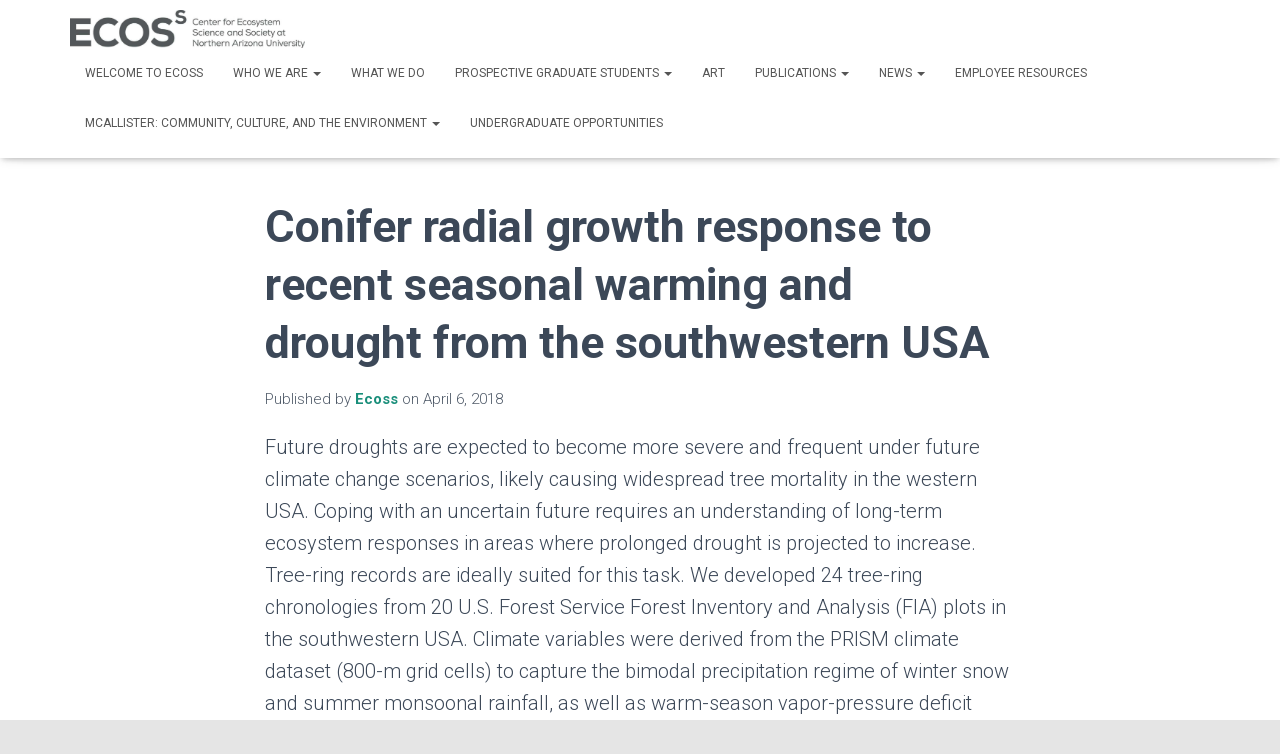

--- FILE ---
content_type: text/css
request_url: https://ecoss.nau.edu/wp-content/plugins/wp-meet-the-team-shortcode-v2/lib/css/team.css?ver=6.2.8
body_size: 13124
content:
@font-face{font-family:'FontAwesome';src:url("../font/fontawesome-webfont.eot?v=3.2.1");src:url("../font/fontawesome-webfont.eot?#iefix&v=3.2.1") format("embedded-opentype"),url("../font/fontawesome-webfont.woff?v=3.2.1") format("woff"),url("../font/fontawesome-webfont.ttf?v=3.2.1") format("truetype"),url("../font/fontawesome-webfont.svg#fontawesomeregular?v=3.2.1") format("svg");font-weight:normal;font-style:normal}[class^="icon-"],[class*=" icon-"]{font-family:FontAwesome;font-weight:normal;font-style:normal;text-decoration:inherit;-webkit-font-smoothing:antialiased;*margin-right:.3em}[class^="icon-"]:before,[class*=" icon-"]:before{text-decoration:inherit;speak:none;display:-moz-inline-stack;display:inline-block;vertical-align:middle;*vertical-align:auto;zoom:1;*display:inline}a [class^="icon-"],a [class*=" icon-"]{display:inline}#wpmtp-wrapper,#wpmtp-wrapper ul.wpmtp-grid,#wpmtp-wrapper li.wpmtp-column,#wpmtp-wrapper .wpmtp-post-image img,#wpmtp-wrapper h3.wpmtp-post-title,#wpmtp-wrapper h3.wpmtp-post-title a,#wpmtp-wrapper h5.wpmtp-position,#wpmtp-wrapper ul.wpmtp-social,#wpmtp-wrapper ul.wpmtp-social li,#wpmtp-wrapper ul.wpmtp-social li a,#wpmtp-single-wrap label,#wpmtp-single-wrap li{margin:0;padding:0;border:0;outline:0;font-weight:inherit;font-style:inherit;font-size:100%;font-family:inherit;vertical-align:baseline;text-decoration:none;text-transform:none;background-color:transparent;background-image:none}body.single-team .entry-header img.wp-post-image{display:none}#wpmtp-wrapper{width:100%;display:block;clear:both;position:relative}#wpmtp-wrapper ul{list-style-type:none}#wpmtp-wrapper .wpmtp-more{text-decoration:none}.wpmtp-clearfix{width:100%;display:block;clear:both}#wpmtp-wrapper.wpmtp-center .wpmtp-copy{text-align:center}#wpmtp-wrapper.wpmtp-left .wpmtp-copy,#wpmtp-wrapper.wpmtp-right .wpmtp-copy{text-align:left}#wpmtp-wrapper.wpmtp-justify .wpmtp-copy{text-align:justify}#wpmtp-wrapper ul.wpmtp-grid,#wpmtp-wrapper ul.wpmtp-carousel,#wpmtp-wrapper ul.wpmtp-filterable{overflow:hidden;margin-bottom:20px}#wpmtp-wrapper ul.wpmtp-grid .wpmtp-column,#wpmtp-wrapper ul.wpmtp-carousel .wpmtp-column,#wpmtp-wrapper ul.wpmtp-filterable .wpmtp-column{display:-moz-inline-stack;display:inline-block;vertical-align:middle;*vertical-align:auto;zoom:1;*display:inline;width:100%;text-align:center;vertical-align:top;margin-bottom:30px}#wpmtp-wrapper ul.wpmtp-two-columns .wpmtp-column{width:48%;margin-left:1%;margin-right:1%;margin-bottom:30px}#wpmtp-wrapper ul.wpmtp-three-columns .wpmtp-column{width:31.33333%;margin-left:1%;margin-right:1%;margin-bottom:30px}#wpmtp-wrapper ul.wpmtp-four-columns .wpmtp-column{width:23%;margin-left:1%;margin-right:1%;margin-bottom:30px}#wpmtp-wrapper ul.wpmtp-five-columns .wpmtp-column{width:18%;margin-left:1%;margin-right:1%;margin-bottom:30px}#wpmtp-wrapper ul.wpmtp-six-columns .wpmtp-column{width:14.66667%;margin-left:1%;margin-right:1%;margin-bottom:30px}#wpmtp-wrapper ul.wpmtp-seven-columns .wpmtp-column{width:12.28571%;margin-left:1%;margin-right:1%;margin-bottom:30px}#wpmtp-wrapper ul.wpmtp-eight-columns .wpmtp-column{width:10.5%;margin-left:1%;margin-right:1%;margin-bottom:30px}#wpmtp-wrapper ul.wpmtp-nine-columns .wpmtp-column{width:9.11111%;margin-left:1%;margin-right:1%;margin-bottom:30px}#wpmtp-wrapper ul.wpmtp-ten-columns .wpmtp-column{width:8%;margin-left:1%;margin-right:1%;margin-bottom:30px}#wpmtp-wrapper ul.wpmtp-eleven-columns .wpmtp-column{width:7.09091%;margin-left:1%;margin-right:1%;margin-bottom:30px}#wpmtp-wrapper ul.wpmtp-twelve-columns .wpmtp-column{width:6.33333%;margin-left:1%;margin-right:1%;margin-bottom:30px}@media (max-width: 767px){#wpmtp-wrapper ul.wpmtp-two-columns .wpmtp-column,#wpmtp-wrapper ul.wpmtp-three-columns .wpmtp-column,#wpmtp-wrapper ul.wpmtp-four-columns .wpmtp-column,#wpmtp-wrapper ul.wpmtp-five-columns .wpmtp-column,#wpmtp-wrapper ul.wpmtp-six-columns .wpmtp-column,#wpmtp-wrapper ul.wpmtp-seven-columns .wpmtp-column,#wpmtp-wrapper ul.wpmtp-eight-columns .wpmtp-column,#wpmtp-wrapper ul.wpmtp-nine-columns .wpmtp-column,#wpmtp-wrapper ul.wpmtp-ten-columns .wpmtp-column,#wpmtp-wrapper ul.wpmtp-eleven-columns .wpmtp-column,#wpmtp-wrapper ul.wpmtp-twelve-columns .wpmtp-column{width:48%;margin-left:1%;margin-right:1%;margin-bottom:30px}}@media (max-width: 480px){#wpmtp-wrapper ul.wpmtp-two-columns .wpmtp-column,#wpmtp-wrapper ul.wpmtp-three-columns .wpmtp-column,#wpmtp-wrapper ul.wpmtp-four-columns .wpmtp-column,#wpmtp-wrapper ul.wpmtp-five-columns .wpmtp-column,#wpmtp-wrapper ul.wpmtp-six-columns .wpmtp-column,#wpmtp-wrapper ul.wpmtp-seven-columns .wpmtp-column,#wpmtp-wrapper ul.wpmtp-eight-columns .wpmtp-column,#wpmtp-wrapper ul.wpmtp-nine-columns .wpmtp-column,#wpmtp-wrapper ul.wpmtp-ten-columns .wpmtp-column,#wpmtp-wrapper ul.wpmtp-eleven-columns .wpmtp-column,#wpmtp-wrapper ul.wpmtp-twelve-columns .wpmtp-column{width:98%;margin-left:1%;margin-right:1%;margin-bottom:30px}}#wpmtp-wrapper h3.wpmtp-post-title{margin-bottom:5px;font-weight:600}#wpmtp-wrapper h5.wpmtp-position{margin-bottom:15px}#wpmtp-wrapper .wpmtp-post-image{max-width:100%;margin:0 auto 10px;overflow:hidden;display:block;position:relative}#wpmtp-wrapper .wpmtp-post-image img{max-width:100%;height:auto}#wpmtp-wrapper .wpmtp-meta{display:block}#wpmtp-wrapper .wpmtp-meta label{font-weight:bold}span.wpmtp-job-title{display:block;font-size:16px;margin-top:10px}#wpmtp-single-wrap .wpmtp-vcard-left{float:left;margin-right:25px}#wpmtp-single-wrap .wpmtp-meta{display:block}#wpmtp-single-wrap .wpmtp-meta label{font-weight:bold}#wpmtp-single-wrap #wpmtp-single-content{display:block;margin-top:15px}#wpmtp-wrapper.wpmtp-center{text-align:center}#wpmtp-wrapper.wpmtp-center .copy{text-align:center}#wpmtp-wrapper.wpmtp-left .copy{text-align:left}#wpmtp-wrapper.wpmtp-right .copy{text-align:right}#wpmtp-wrapper .wpmtp-social-hover,#wpmtp-single-wrap .wpmtp-social-hover{position:absolute;top:0;left:0;z-index:90;width:100%;height:100%;vertical-align:center;background:rgba(0,0,0,0.8);padding-top:37%;overflow:hidden;display:none}#wpmtp-wrapper ul.wpmtp-social,#wpmtp-single-wrap ul.wpmtp-social{width:100%;display:block;clear:both;margin-top:10px;margin-bottom:10px;overflow:hidden}#wpmtp-wrapper ul.wpmtp-social li,#wpmtp-single-wrap ul.wpmtp-social li{display:inline;margin:0 5px}#wpmtp-wrapper ul.wpmtp-social li a,#wpmtp-single-wrap ul.wpmtp-social li a{width:32px;height:32px;margin-bottom:10px;text-align:center;text-decoration:none;display:-moz-inline-stack;display:inline-block;vertical-align:middle;*vertical-align:auto;zoom:1;*display:inline}#wpmtp-wrapper ul.wpmtp-social li a i,#wpmtp-single-wrap ul.wpmtp-social li a i{font-size:19px;color:#fff;line-height:32px}#wpmtp-wrapper ul.wpmtp-social li a .icon-envelope:before,#wpmtp-single-wrap ul.wpmtp-social li a .icon-envelope:before{content:"\f0e0"}#wpmtp-wrapper ul.wpmtp-social li a .icon-suitcase:before,#wpmtp-single-wrap ul.wpmtp-social li a .icon-suitcase:before{content:"\f0f2"}#wpmtp-wrapper ul.wpmtp-social li a .icon-facebook:before,#wpmtp-single-wrap ul.wpmtp-social li a .icon-facebook:before{content:"\f09a"}#wpmtp-wrapper ul.wpmtp-social li a .icon-twitter:before,#wpmtp-single-wrap ul.wpmtp-social li a .icon-twitter:before{content:"\f099"}#wpmtp-wrapper ul.wpmtp-social li a .icon-linkedin:before,#wpmtp-single-wrap ul.wpmtp-social li a .icon-linkedin:before{content:"\f0e1"}#wpmtp-wrapper ul.wpmtp-social li a .icon-gplus:before,#wpmtp-single-wrap ul.wpmtp-social li a .icon-gplus:before{content:"\f0d5"}#wpmtp-wrapper ul.wpmtp-social li a .icon-youtube:before,#wpmtp-single-wrap ul.wpmtp-social li a .icon-youtube:before{content:"\f167"}#wpmtp-wrapper ul.wpmtp-social li a .icon-pinterest:before,#wpmtp-single-wrap ul.wpmtp-social li a .icon-pinterest:before{content:"\f0d2"}#wpmtp-wrapper ul.wpmtp-social li a .icon-github:before,#wpmtp-single-wrap ul.wpmtp-social li a .icon-github:before{content:"\f09b"}#wpmtp-wrapper ul.wpmtp-social li a .icon-flickr:before,#wpmtp-single-wrap ul.wpmtp-social li a .icon-flickr:before{content:"\f16e"}#wpmtp-wrapper ul.wpmtp-social li a .icon-instagram:before,#wpmtp-single-wrap ul.wpmtp-social li a .icon-instagram:before{content:"\f16d"}#wpmtp-wrapper ul.wpmtp-social li a .icon-dribbble:before,#wpmtp-single-wrap ul.wpmtp-social li a .icon-dribbble:before{content:"\f17d"}#wpmtp-wrapper ul.wpmtp-social li a .icon-tumblr:before,#wpmtp-single-wrap ul.wpmtp-social li a .icon-tumblr:before{content:"\f173"}#wpmtp-wrapper ul.wpmtp-social li a .icon-skype:before,#wpmtp-single-wrap ul.wpmtp-social li a .icon-skype:before{content:"\f17e"}#wpmtp-wrapper ul.wpmtp-social.wpmtp-social-colored li a,#wpmtp-single-wrap ul.wpmtp-social.wpmtp-social-colored li a{font-family:FontAwesome}#wpmtp-wrapper ul.wpmtp-social.wpmtp-social-colored li a.wpmtp-envelope,#wpmtp-single-wrap ul.wpmtp-social.wpmtp-social-colored li a.wpmtp-envelope{background:#333333}#wpmtp-wrapper ul.wpmtp-social.wpmtp-social-colored li a.wpmtp-suitcase,#wpmtp-single-wrap ul.wpmtp-social.wpmtp-social-colored li a.wpmtp-suitcase{background:#21759B}#wpmtp-wrapper ul.wpmtp-social.wpmtp-social-colored li a.wpmtp-facebook,#wpmtp-single-wrap ul.wpmtp-social.wpmtp-social-colored li a.wpmtp-facebook{background:#3B5998}#wpmtp-wrapper ul.wpmtp-social.wpmtp-social-colored li a.wpmtp-twitter,#wpmtp-single-wrap ul.wpmtp-social.wpmtp-social-colored li a.wpmtp-twitter{background:#00ACED}#wpmtp-wrapper ul.wpmtp-social.wpmtp-social-colored li a.wpmtp-linkedin,#wpmtp-single-wrap ul.wpmtp-social.wpmtp-social-colored li a.wpmtp-linkedin{background:#007FB1}#wpmtp-wrapper ul.wpmtp-social.wpmtp-social-colored li a.wpmtp-gplus,#wpmtp-single-wrap ul.wpmtp-social.wpmtp-social-colored li a.wpmtp-gplus{background:#D14836}#wpmtp-wrapper ul.wpmtp-social.wpmtp-social-colored li a.wpmtp-youtube,#wpmtp-single-wrap ul.wpmtp-social.wpmtp-social-colored li a.wpmtp-youtube{background:#CD332D}#wpmtp-wrapper ul.wpmtp-social.wpmtp-social-colored li a.wpmtp-pinterest,#wpmtp-single-wrap ul.wpmtp-social.wpmtp-social-colored li a.wpmtp-pinterest{background:#CB2027}#wpmtp-wrapper ul.wpmtp-social.wpmtp-social-colored li a.wpmtp-github,#wpmtp-single-wrap ul.wpmtp-social.wpmtp-social-colored li a.wpmtp-github{background:#4183C4}#wpmtp-wrapper ul.wpmtp-social.wpmtp-social-colored li a.wpmtp-flickr,#wpmtp-single-wrap ul.wpmtp-social.wpmtp-social-colored li a.wpmtp-flickr{background:#0063DB}#wpmtp-wrapper ul.wpmtp-social.wpmtp-social-colored li a.wpmtp-instagram,#wpmtp-single-wrap ul.wpmtp-social.wpmtp-social-colored li a.wpmtp-instagram{background:#3F729B}#wpmtp-wrapper ul.wpmtp-social.wpmtp-social-colored li a.wpmtp-dribbble,#wpmtp-single-wrap ul.wpmtp-social.wpmtp-social-colored li a.wpmtp-dribbble{background:#EA4C89}#wpmtp-wrapper ul.wpmtp-social.wpmtp-social-colored li a.wpmtp-tumblr,#wpmtp-single-wrap ul.wpmtp-social.wpmtp-social-colored li a.wpmtp-tumblr{background:#2C4762}#wpmtp-wrapper ul.wpmtp-social.wpmtp-social-colored li a.wpmtp-skype,#wpmtp-single-wrap ul.wpmtp-social.wpmtp-social-colored li a.wpmtp-skype{background:#00AFF0}#wpmtp-wrapper ul.wpmtp-social.wpmtp-social-dark li,#wpmtp-single-wrap ul.wpmtp-social.wpmtp-social-dark li{margin:0px}#wpmtp-wrapper ul.wpmtp-social.wpmtp-social-dark li a,#wpmtp-single-wrap ul.wpmtp-social.wpmtp-social-dark li a{font-family:FontAwesome}#wpmtp-wrapper ul.wpmtp-social.wpmtp-social-dark li a i,#wpmtp-single-wrap ul.wpmtp-social.wpmtp-social-dark li a i{color:#555}#wpmtp-wrapper ul.wpmtp-social.wpmtp-social-light li,#wpmtp-single-wrap ul.wpmtp-social.wpmtp-social-light li{margin:0px}#wpmtp-wrapper ul.wpmtp-social.wpmtp-social-light li a,#wpmtp-single-wrap ul.wpmtp-social.wpmtp-social-light li a{font-family:FontAwesome}#wpmtp-wrapper ul.wpmtp-social.wpmtp-social-light li a i,#wpmtp-single-wrap ul.wpmtp-social.wpmtp-social-light li a i{color:#fff}#wpmtp-wrapper ul.wpmtp-social.wpmtp-social-text li a,#wpmtp-single-wrap ul.wpmtp-social.wpmtp-social-text li a{width:auto;text-decoration:none}#wpmtp-wrapper ul.wpmtp-social.wpmtp-shape-rounded li a,#wpmtp-single-wrap ul.wpmtp-social.wpmtp-shape-rounded li a{-webkit-border-radius:50%;-moz-border-radius:50%;-ms-border-radius:50%;-o-border-radius:50%;border-radius:50%}#wpmtp-single-wrap ul.wpmtp-social{width:auto;clear:none}#wpmtp-single-wrap .wpmtp-meta-socials{padding-top:8px}#wpmtp-wrapper .caroufredsel_wrapper .wpmtp-carousel .wpmtp-column{padding:0px 20px;margin:0px}#wpmtp-wrapper .wpmtp-pager{font-family:FontAwesome;font-size:16px;float:right;margin:12px 0px}#wpmtp-wrapper .wpmtp-pager a{text-decoration:none;display:-moz-inline-stack;display:inline-block;vertical-align:middle;*vertical-align:auto;zoom:1;*display:inline;background-color:#F9F9F9;text-align:center;padding:5px 15px;border-bottom:2px solid #e5e5e5;color:#666}#wpmtp-wrapper .wpmtp-pager a:hover{background-color:#e5e5e5}#wpmtp-wrapper .wpmtp-pager .icon-angle-left:before{content:"\f104"}#wpmtp-wrapper .wpmtp-pager .icon-angle-right:before{content:"\f105"}#wpmtp-wrapper .wpmtp-filter li{display:-moz-inline-stack;display:inline-block;vertical-align:middle;*vertical-align:auto;zoom:1;*display:inline;margin-right:10px;margin-left:0px}
